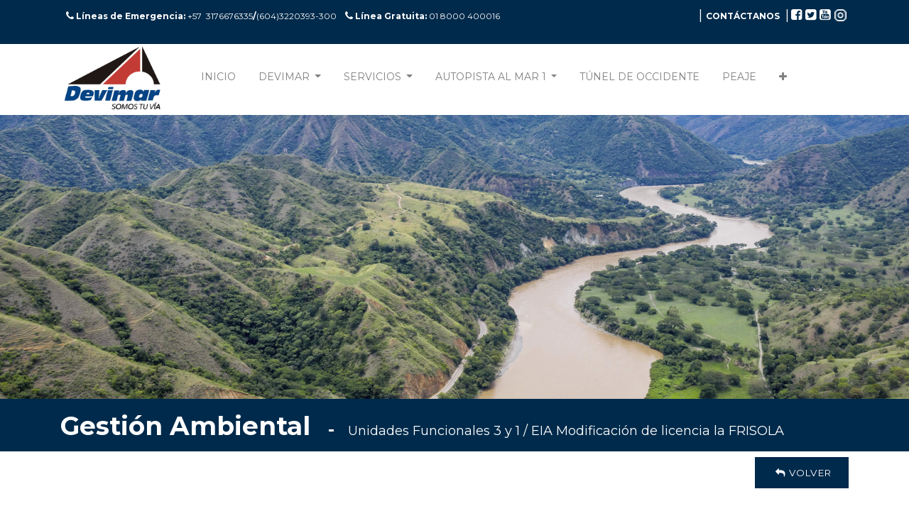

--- FILE ---
content_type: text/html; charset=utf-8
request_url: https://www.devimar.co/eia-modificacion-de-licencia-la-frisola
body_size: 8164
content:

  <!DOCTYPE html>
        
        
            
        
    <html lang="es-CO" data-website-id="1" data-oe-company-name="Desarrollo Vial al Mar S.A.S.">
            
        
            
                
            
            
            
            
                
            
        
        
    <head>
                <meta charset="utf-8"/>
                <meta http-equiv="X-UA-Compatible" content="IE=edge,chrome=1"/>
    <meta name="viewport" content="width=device-width, initial-scale=1, user-scalable=no"/>
        <meta name="generator" content="Odoo"/>
        
        
        
            
            
            
        
        
        
            
            
            
                
                    
                        <meta property="og:type" content="website"/>
                    
                
                    
                        <meta property="og:title" content="EIA Modificación de licencia la Frisola | Desarrollo Vial al Mar S.A.S. - Devimar"/>
                    
                
                    
                        <meta property="og:site_name" content="Desarrollo Vial al Mar S.A.S."/>
                    
                
                    
                        <meta property="og:url" content="http://www.devimar.co/eia-modificacion-de-licencia-la-frisola"/>
                    
                
                    
                        <meta property="og:image" content="http://www.devimar.co/web/image/website/1/social_default_image?unique=d4a24f7"/>
                    
                
            
            
            
                
                    <meta name="twitter:card" content="summary_large_image"/>
                
                    <meta name="twitter:title" content="EIA Modificación de licencia la Frisola | Desarrollo Vial al Mar S.A.S. - Devimar"/>
                
                    <meta name="twitter:image" content="http://www.devimar.co/web/image/website/1/social_default_image?unique=d4a24f7"/>
                
                    <meta name="twitter:site" content="@Devimar_SAS"/>
                
            
        

        
            
            
        
        <link rel="canonical" href="http://www.devimar.co/eia-modificacion-de-licencia-la-frisola"/>

        <link rel="preconnect" href="https://fonts.gstatic.com/" crossorigin=""/>
    
  

                <title> EIA Modificación de licencia la Frisola | Desarrollo Vial al Mar S.A.S. - Devimar </title>
                <link type="image/x-icon" rel="shortcut icon" href="/web/image/website/1/favicon?unique=d4a24f7"/>
    <link type="text/css" rel="stylesheet" href="/web/content/18863-f4f6c93/1/web.assets_common.css" data-asset-xmlid="web.assets_common" data-asset-version="f4f6c93"/>
    <link type="text/css" rel="stylesheet" href="/web/content/18864-201f6ce/1/web.assets_frontend.css" data-asset-xmlid="web.assets_frontend" data-asset-version="201f6ce"/>
        
    
  

                <script type="text/javascript">
                    var odoo = {
                        csrf_token: "bd5ae542177c688b282482a46606187ce12791cao1800582044",
                        debug: "",
                    };
                </script>
    <script type="text/javascript">
                odoo.session_info = {"is_admin": false, "is_system": false, "is_website_user": true, "user_id": false, "is_frontend": true, "translationURL": "/website/translations", "cache_hashes": {"translations": "5c562b19898321062e350476a822388711320d81"}};
                if (!/(^|;\s)tz=/.test(document.cookie)) {
                    const userTZ = Intl.DateTimeFormat().resolvedOptions().timeZone;
                    document.cookie = `tz=${userTZ}; path=/`;
                }
            </script>
    <script defer="defer" type="text/javascript" src="/web/content/13419-7c68627/1/web.assets_common_minimal_js.js" data-asset-xmlid="web.assets_common_minimal_js" data-asset-version="7c68627"></script>
    <script defer="defer" type="text/javascript" src="/web/content/13420-367c1bf/1/web.assets_frontend_minimal_js.js" data-asset-xmlid="web.assets_frontend_minimal_js" data-asset-version="367c1bf"></script>
    
        
    
    <script defer="defer" type="text/javascript" data-src="/web/content/18867-3111bd1/1/web.assets_common_lazy.js" data-asset-xmlid="web.assets_common_lazy" data-asset-version="3111bd1"></script>
    <script defer="defer" type="text/javascript" data-src="/web/content/18868-2900f87/1/web.assets_frontend_lazy.js" data-asset-xmlid="web.assets_frontend_lazy" data-asset-version="2900f87"></script>
        
    
  

                
            
        <!-- Google tag (gtag.js) -->
<script async src="https://www.googletagmanager.com/gtag/js?id=G-S3EKPD6Y3Z"></script>
<script>
  window.dataLayer = window.dataLayer || [];
  function gtag(){dataLayer.push(arguments);}
  gtag('js', new Date());

  gtag('config', 'G-S3EKPD6Y3Z');
</script>
    </head>
            <body class="">
                
        
    
            
        <div id="wrapwrap" class="   ">
      <header id="top" data-anchor="true" data-name="Header" class="  o_header_fixed">
        <div class="oe_structure" id="oe_structure_header_contact_1">
      <section class="s_text_block pt8 o_colored_level undefined o_cc o_cc5 pb0" data-snippet="s_text_block" data-name="Text" style="">
        <div class="container" style="text-align: left;">&nbsp;&nbsp;<span class="fa fa-phone" data-original-title="" title="" aria-describedby="tooltip890014"></span><small>&nbsp;<b><font style="font-size: 12px;">Líneas de Emergencia:</font></b><font style="font-size: 12px;"> +57&nbsp; 3176676335<b>/</b>(604)3220393-300</font> &nbsp;&nbsp; </small><span class="fa fa-phone" data-original-title="" title="" aria-describedby="tooltip435480"></span><small>&nbsp;<b><font style="font-size: 12px;">Línea Gratuita:</font></b><font style="font-size: 12px;">&nbsp;01 8000 400016</font>&nbsp;</small>&nbsp;<small><small style="font-size: 12.800000190734863px;">&nbsp; &nbsp; &nbsp; &nbsp; &nbsp; &nbsp; &nbsp; &nbsp; &nbsp; &nbsp;&nbsp; &nbsp; &nbsp; &nbsp;&nbsp; &nbsp;&nbsp;<span style="font-size: 12.8px;">&nbsp; &nbsp;&nbsp;&nbsp; &nbsp; &nbsp; &nbsp; &nbsp; &nbsp; &nbsp; &nbsp; &nbsp; &nbsp; &nbsp;&nbsp;&nbsp; &nbsp; &nbsp; &nbsp; &nbsp; &nbsp; &nbsp; &nbsp; &nbsp; &nbsp; &nbsp; &nbsp; &nbsp; &nbsp;&nbsp; &nbsp; &nbsp;&nbsp;&nbsp; </span></small></small><span style="font-size: 18px;">|</span><small><small style="font-size: 12.800000190734863px;"><a href="/contactus" class="btn-sm" data-original-title="" title="" aria-describedby="tooltip162501"><b><font class="text-white" data-original-title="" title="" aria-describedby="tooltip64109">CONTÁCTANOS</font></b></a>&nbsp;</small></small><span style="font-size: 18px;">|</span><small><small style="font-size: 12.800000190734863px;">&nbsp;</small></small><a href="https://www.facebook.com/DevimarSAS" style="font-size: 1.125rem; background-color: rgb(0, 42, 75);" target="_blank"><span class="fa fa-facebook-square text-white" data-original-title="" title="" aria-describedby="tooltip310408"></span></a><span style="font-size: 1.125rem;">&nbsp;</span><a href="https://twitter.com/Devimar_SAS" style="font-size: 1.125rem; background-color: rgb(0, 42, 75);" target="_blank"><span class="fa fa-twitter-square text-white" data-original-title="" title="" aria-describedby="tooltip778825"></span></a><span style="font-size: 1.125rem;">&nbsp;</span><a href="https://www.youtube.com/channel/UCS0yw_jZS--zBCg_Ine231A" style="font-size: 1.125rem; background-color: rgb(0, 42, 75);" target="_blank"><span class="fa fa-youtube-square text-white" data-original-title="" title="" aria-describedby="tooltip974164"></span></a><span style="font-size: 1.125rem;">&nbsp;</span><a href="https://instagram.com/devimar_sas" target="_blank"><img class="img-fluid o_we_custom_image" src="/web/image/4841-cd781b95/instagram.png" alt="" data-original-id="4841" data-original-src="/web/image/4841-cd781b95/instagram.png" data-mimetype="image/png" data-original-title="" title="" aria-describedby="tooltip564254" loading="lazy"/></a><span style="font-size: 1.125rem;">&nbsp;</span></div>
      </section>
    </div>
  <nav data-name="Navbar" class="navbar navbar-light navbar-expand-lg o_colored_level o_cc shadow-sm">
            <div id="top_menu_container" class="container">
                
    <a href="/" class="navbar-brand logo ">
            <span role="img" aria-label="Logo of Desarrollo Vial al Mar S.A.S. - Devimar" title="Desarrollo Vial al Mar S.A.S. - Devimar"><img src="/web/image/website/1/logo/Desarrollo%20Vial%20al%20Mar%20S.A.S.%20-%20Devimar?unique=d4a24f7" class="img img-fluid" alt="Desarrollo Vial al Mar S.A.S. - Devimar" loading="lazy"/></span>
        </a>
    
                
    <button type="button" data-toggle="collapse" data-target="#top_menu_collapse" class="navbar-toggler ">
        <span class="navbar-toggler-icon o_not_editable"></span>
    </button>

                
                <div id="top_menu_collapse" class="collapse navbar-collapse ml-lg-3">
                    
    <ul id="top_menu" class="nav navbar-nav o_menu_loading flex-grow-1">
        
                        
                        
                            
    
    <li class="nav-item">
        <a role="menuitem" href="/" class="nav-link ">
            <span>INICIO</span>
        </a>
    </li>
    

                        
                            
    
    
    <li class="nav-item dropdown  position-static">
        <a data-toggle="dropdown" href="#" class="nav-link dropdown-toggle o_mega_menu_toggle">
            <span>DEVIMAR</span>
        </a>
        <div data-name="Mega Menu" class="dropdown-menu o_mega_menu dropdown-menu-left">











































































































































































































































































































































































































<section class="o_colored_level s_features_grid undefined pb0 pt0" data-snippet="s_features_grid" data-name="Features Grid" style="position: relative;"><div class="container">
            <div class="row">
                <div class="col-lg-3 pb0 pt0 s_col_no_bgcolor"><div class="row"><div class="col-lg-12 pt0 pb0" data-name="Box" style=""><div class="s_features_grid_content"><h4><span class="fa fa-angle-right" data-original-title="" title="" aria-describedby="tooltip394000" style="font-size: 14px;"></span><font style="font-size: 14px;" data-original-title="" title="" aria-describedby="tooltip970738"><a href="/quienes-somos" data-original-title="" title="" aria-describedby="tooltip914290">Quiénes Somos</a></font></h4></div></div><div class="col-lg-12 pb0 pt0" data-name="Box" style=""><a href="/quienes-somos" data-original-title="" title="" aria-describedby="tooltip46534"></a><div class="s_features_grid_content"><h4><span class="fa fa-angle-right" data-original-title="" title="" aria-describedby="tooltip394000" style="font-size: 14px;"></span><font style="font-size: 14px;" data-original-title="" title="" aria-describedby="tooltip970738"><a href="/responsabilidad-social-ambiental-y-empresarial" data-original-title="" title="" aria-describedby="tooltip955465">RSE</a></font></h4></div></div></div></div><div class="col-lg-3 pb0 pt0 s_col_no_bgcolor"><div class="row"><div class="col-lg-12 pb0 pt0" data-name="Box" style=""><div class="s_features_grid_content"><h4><a href="/gobierno-corporativo" data-original-title="" title=""><span class="fa fa-angle-right" data-original-title="" title="" aria-describedby="tooltip394000" style="font-size: 14px;"></span><font style="font-size: 14px;" data-original-title="" title="" aria-describedby="tooltip240033">Gobierno Corporativo</font></a></h4></div></div><div class="col-lg-12 pb0 pt0" data-name="Box" style=""><a href="/quienes-somos" data-original-title="" title="" aria-describedby="tooltip46534"></a><div class="s_features_grid_content"><h4><span class="fa fa-angle-right" data-original-title="" title="" aria-describedby="tooltip394000" style="font-size: 14px;"></span><font style="font-size: 14px;" data-original-title="" title="" aria-describedby="tooltip240033"><a href="/gestion-predial" data-original-title="" title="" aria-describedby="tooltip218269">Gestión Predial</a></font></h4></div></div></div></div><div class="col-lg-3 pb0 pt0 s_col_no_bgcolor"><div class="row"><div class="col-lg-12 pb0 pt0" data-name="Box" style=""><a href="/quienes-somos" data-original-title="" title="" aria-describedby="tooltip46534"></a><div class="s_features_grid_content"><h4><a href="/gestion-social" data-original-title="" title=""><span class="fa fa-angle-right" data-original-title="" title="" aria-describedby="tooltip394000" style="font-size: 14px;"></span><font style="font-size: 14px;" data-original-title="" title="" aria-describedby="tooltip503821">Gestión Social</font></a></h4></div></div><div class="col-lg-12 pb0 pt0" data-name="Box" style=""><a href="/quienes-somos" data-original-title="" title="" aria-describedby="tooltip46534"></a><div class="s_features_grid_content"><h4><a href="/trabaja-en-nuestro-proyecto" data-original-title="" title=""><span class="fa fa-angle-right" data-original-title="" title="" aria-describedby="tooltip394000" style="font-size: 14px;"></span><font style="font-size: 14px;" data-original-title="" title="" aria-describedby="tooltip593166">Trabaja con nosotros</font></a></h4></div></div></div></div><div class="col-lg-3 pb0 pt0 s_col_no_bgcolor"><div class="row"><div class="col-lg-12 pb0 pt0" data-name="Box" style=""><div class="s_features_grid_content"><h4><a href="/gestion-ambiental" data-original-title="" title=""><span class="fa fa-angle-right" data-original-title="" title="" aria-describedby="tooltip394000" style="font-size: 14px;"></span><font style="font-size: 14px;" data-original-title="" title="" aria-describedby="tooltip465178">Gestión Ambiental</font></a></h4></div></div><div class="col-lg-12 pb0 pt0" data-name="Box" style=""><a href="/quienes-somos" data-original-title="" title="" aria-describedby="tooltip46534"></a><div class="s_features_grid_content"><h4><a href="https://app.powerbi.com/reportEmbed?reportId=644cfbde-1bb5-4716-aaa8-0d64f0d95e26&amp;autoAuth=true&amp;ctid=38597ccd-26a6-400c-84b6-a77fae089b40&amp;config=eyJjbHVzdGVyVXJsIjoiaHR0cHM6Ly93YWJpLXBhYXMtMS1zY3VzLXJlZGlyZWN0LmFuYWx5c2lzLndpbmRvd3MubmV0LyJ9" data-original-title="" title="" target="_blank"><span class="fa fa-angle-right" data-original-title="" title="" aria-describedby="tooltip394000" style="font-size: 14px;"></span><font style="font-size: 14px;">Sponsors Roon</font></a></h4></div></div></div></div></div></div></section>
    

</div>
    </li>

                        
                            
    
    
    <li class="nav-item dropdown  position-static">
        <a data-toggle="dropdown" href="#" class="nav-link dropdown-toggle o_mega_menu_toggle">
            <span>SERVICIOS</span>
        </a>
        <div data-name="Mega Menu" class="dropdown-menu o_mega_menu dropdown-menu-left">
    





































<section class="s_features_grid o_colored_level pb0 pt8" data-snippet="s_features_grid" data-name="Features Grid">
        <div class="container">
            <div class="row">
                <div class="s_col_no_bgcolor col-lg-3 pb0 pt0">
                    <div class="row">
                        
                        <div class="col-lg-12 pb32 pt4" data-name="Box">
                            
                            <div class="s_features_grid_content"><span class="fa fa-angle-right" style="font-size: 14px;" data-original-title="" title="" aria-describedby="tooltip24369"></span><font style="font-size: 14px;" data-original-title="" title="" aria-describedby="tooltip908205"><a href="/servicios-gratuitos">Servicios Gratuitos</a></font><br>
                                
                                
                            </div>
                        </div><div class="col-lg-12 pt0 pb16" data-name="Box">
                            
                            <div class="s_features_grid_content"><span class="fa fa-angle-right" style="font-size: 14px;" data-original-title="" title="" aria-describedby="tooltip24369"></span><font style="font-size: 14px;" data-original-title="" title="" aria-describedby="tooltip908205"><a href="/areas-de-servicio" data-original-title="" title="" aria-describedby="tooltip669946">Áreas de Servicio</a></font><br>
                                
                                
                            </div>
                        </div>
                        
                        
                    </div>
                </div><div class="s_col_no_bgcolor col-lg-3 pb0 pt0">
                    <div class="row">
                        
                        <div class="col-lg-12 pt0 pb16" data-name="Box">
                            
                            <div class="s_features_grid_content"><a href="/centro-de-control-de-operaciones"><span class="fa fa-angle-right" style="font-size: 14px;" data-original-title="" title="" aria-describedby="tooltip24369"></span><font style="font-size: 14px;" data-original-title="" title="" aria-describedby="tooltip908205">Centro de Control <br>de Operaciones</font></a><br>
                                
                                
                            </div>
                        </div><div class="col-lg-12 pt0 pb16" data-name="Box">
                            
                            <div class="s_features_grid_content"><a href="/atencion-al-usuario"><span class="fa fa-angle-right" style="font-size: 14px;" data-original-title="" title="" aria-describedby="tooltip24369"></span>Atención al usuario</a><br>
                                
                                
                            </div>
                        </div>
                        
                        
                    </div>
                </div><div class="s_col_no_bgcolor col-lg-3 pb0 pt0">
                    <div class="row">
                        
                        <div class="col-lg-12 pt0 pb16" data-name="Box">
                            
                            <div class="s_features_grid_content"><a href="/mantenimiento"><span class="fa fa-angle-right" style="font-size: 14px;" data-original-title="" title="" aria-describedby="tooltip57751"></span><font style="font-size: 14px;" data-original-title="" title="" aria-describedby="tooltip27936">Mantenimiento</font></a><br>
                                
                                
                            </div>
                        </div>
                        
                        
                    </div>
                </div><div class="s_col_no_bgcolor col-lg-3 pb0 pt0">
                    <div class="row">
                        
                        <div class="col-lg-12 pt0 pb16" data-name="Box">
                            
                            <div class="s_features_grid_content"><a href="/zonas-de-pesaje" data-original-title="" title="" aria-describedby="tooltip727413"><span class="fa fa-angle-right" style="font-size: 14px;" data-original-title="" title="" aria-describedby="tooltip57751"></span>Zonas de Pesaje</a><br>
                                
                                
                            </div>
                        </div>
                        
                        
                    </div>
                </div>
                
            </div>
        </div>
    </section></div>
    </li>

                        
                            
    
    
    <li class="nav-item dropdown  position-static">
        <a data-toggle="dropdown" href="#" class="nav-link dropdown-toggle o_mega_menu_toggle">
            <span>AUTOPISTA AL MAR 1</span>
        </a>
        <div data-name="Mega Menu" class="dropdown-menu o_mega_menu dropdown-menu-left">
    




















<section class="s_features_grid o_colored_level pb0 pt8" data-snippet="s_features_grid" data-name="Features Grid" style="">
        <div class="container">
            <div class="row">
                <div class="s_col_no_bgcolor col-lg-3 pb0">
                    <div class="row">
                        
                        <div class="col-lg-12 pt0 pb16" data-name="Box">
                            
                            <div class="s_features_grid_content"><a href="/autopista-al-mar-1"><span class="fa fa-angle-right" style="font-size: 14px;"></span><font style="font-size: 14px;" data-original-title="" title="" aria-describedby="tooltip17956">Proyecto</font></a><br>
                                
                                
                            </div>
                        </div><div class="col-lg-12 pt0 pb16" data-name="Box">
                            
                            <div class="s_features_grid_content"><a href="/estados-financieros"><span class="fa fa-angle-right" style="font-size: 14px;"></span><font style="font-size: 14px;" data-original-title="" title="" aria-describedby="tooltip116545"></font></a><a href="https://www.devimar.co/cronograma" data-original-title="" title="" aria-describedby="tooltip71238">Cronograma</a><a href="https://www.devimar.co/normatividad" data-original-title="" title="" aria-describedby="tooltip143910"></a></div>
                        </div>
                        
                        
                    </div>
                </div><div class="s_col_no_bgcolor col-lg-3 pb0">
                    <div class="row">
                        
                        <div class="col-lg-12 pt0 pb16" data-name="Box" style="">
                            
                            <div class="s_features_grid_content"><a href="/sitios-de-interes" data-original-title="" title="" aria-describedby="tooltip246672"><span class="fa fa-angle-right" style=""></span>Sitios de Interés</a><br>
                                </div></div><div class="col-lg-12 pt0 pb0" data-name="Box" style="">
                            
                            <div class="s_features_grid_content"><a href="/avance-obra" data-original-title="" title="" aria-describedby="tooltip246672"><span class="fa fa-angle-right" style=""></span>Avance de Obra</a><br>
                                </div></div></div></div><div class="s_col_no_bgcolor col-lg-3 pb0">
                    <div class="row">
                        
                        <div class="col-lg-12 pt0 pb16" data-name="Box">
                            
                            <div class="s_features_grid_content"><span class="fa fa-angle-right" style="font-size: 14px;"></span><a href="https://www.devimar.co/estados-financieros"><font style="font-size: 14px;" data-original-title="" title="" aria-describedby="tooltip28270">Estados </font></a><a href="https://www.devimar.co/estados-financieros"><font style="font-size: 14px;" data-original-title="" title="" aria-describedby="tooltip138231">Financieros</font></a>
                                
                                
                            </div>
                        </div><div class="col-lg-12 pt0 pb0" data-name="Box" style="">
                            
                            <div class="s_features_grid_content"><span class="fa fa-angle-right" style=""></span><a href="/beneficios" data-original-title="" title="" aria-describedby="tooltip71238">Beneficios</a><br>
                                </div></div></div></div><div class="s_col_no_bgcolor col-lg-3 pb0">
                    <div class="row">
                        
                        <div class="col-lg-12 pt0 pb16" data-name="Box">
                            
                            <div class="s_features_grid_content"><span class="fa fa-angle-right" style="font-size: 14px;"></span><a href="https://www.devimar.co/estados-financieros"><font style="font-size: 14px;" data-original-title="" title="" aria-describedby="tooltip116545"></font></a><font style="font-size: 14px;" data-original-title="" title="" aria-describedby="tooltip116545"><a href="https://www.devimar.co/normatividad">Normatividad</a></font>
                                
                                
                            </div>
                        </div></div></div>
                
            </div>
        </div>
    </section></div>
    </li>

                        
                            
    
    <li class="nav-item">
        <a role="menuitem" href="/tunel-de-occidente" class="nav-link ">
            <span>TÚNEL DE OCCIDENTE</span>
        </a>
    </li>
    

                        
                            
    
    <li class="nav-item">
        <a role="menuitem" href="/peaje-aburra" class="nav-link ">
            <span>PEAJE</span>
        </a>
    </li>
    

                        
                            
    
    <li class="nav-item">
        <a role="menuitem" href="/prensa" class="nav-link ">
            <span>PRENSA</span>
        </a>
    </li>
    

                        
                            
    
    <li class="nav-item">
        <a role="menuitem" href="/trabajos-de-reparacion-puente-tonusco" class="nav-link ">
            <span>Trabajos de Reparación - Puente Tonusco</span>
        </a>
    </li>
    

                        
                        
                        
        
        
            
        
    
    
                    
    </ul>

                </div>
            </div>
        </nav>
    </header>
      <main>
        
            
        
    <div id="wrap" class="oe_empty oe_structure">
      <section class="embed_html_building_block o_cc o_cc1 o_colored_level undefined" data-snippet="s_embed_html_building_block" data-name="Embed HTML" style="">
        <section class="o_colored_level" style="">
          <div id="carouselExampleFade" class="carousel s_carousel_default slide" data-ride="carousel" data-interval="0">
            <div class="carousel-inner">
              <div class="active carousel-item o_colored_level" style="">
                <img src="https://devimar.co/images/slider/2021/Banner_ambiental.jpg" class="d-block w-100" alt="..." loading="lazy" data-original-title="" title="" aria-describedby="tooltip977300"/>
              </div>
            </div>
          </div>
        </section>
        <style>/*search box css start here*/
.search-sec{
    padding: 2rem;
}
.search-slt{
    display: block;
    width: 100%;
    font-size: 0.875rem;
    line-height: 1.5;
    color: #55595c;
    background-color: #fff;
    background-image: none;
    border: 1px solid #ccc;
    height: calc(3rem + 2px) !important;
    border-radius:0;
}
.wrn-btn{
    width: 100%;
    font-size: 16px;
    font-weight: 400;
    text-transform: capitalize;
    height: calc(3rem + 2px) !important;
    border-radius:0;
}
@media (min-width: 992px){
    .search-sec{
        position: relative;
        top: -114px;
        background: rgba(26, 70, 104, 0.51);
    }
}

@media (max-width: 992px){
    .search-sec{
        background: #1A4668;
    }
}
      </style>
      </section>
      <section class="o_cc o_cc4 o_colored_level pb4 pt8 s_title undefined" data-vcss="001" data-snippet="s_title" data-name="Title" style="">
        <div class="container s_allow_columns">
          <h1 style="text-align: left;">
            <font style="font-size: 36px;"><b>Gestión Ambiental</b>&nbsp;
            </font>
            <font style="font-size: 24px;"><b>&nbsp;-&nbsp;</b>&nbsp;
            </font>
            <font style="font-size: 18px;">Unidades Funcionales 3 y 1 / EIA Modificación de licencia la FRISOLA
          
        
      
      </font>
          </h1>
        </div>
      </section>
      <section class="o_colored_level pb0 pt8 s_text_block" data-snippet="s_text_block" data-name="Text" style="">
        <div class="container s_allow_columns">
          <p style="text-align: right; ">
            <a href="/eia-3y1" class="btn btn-primary flat" data-original-title="" title="" aria-describedby="tooltip607897">&nbsp;<span class="fa fa-mail-reply" data-original-title="" title="" aria-describedby="tooltip519494"></span>&nbsp;Volver
            </a>
            <br/>
          </p>
        </div>
      </section>
      <section class="o_colored_level pb0 pt0 s_title" data-vcss="001" data-snippet="s_title" data-name="Title">
        <div class="container s_allow_columns">
          <h1 style="text-align: center;">
            <font style="font-size: 24px;" class="text-o-color-1">
              <b>EIA Modificación de Licencia la FRISOLA
            
          
        
      
      </b>
            </font>
          </h1>
        </div>
      </section>
      <section class="o_cc o_cc1 o_colored_level pb0 pt0 s_call_to_action undefined" data-snippet="s_call_to_action" data-name="Call to Action" style="">
        <div class="container">
          <div class="row">
            <div class="col-lg-9 o_colored_level pb0 pt16">
              <h3>
                <span class="fa fa-file-pdf-o text-o-color-1" style=""></span>
                <font style="font-size: 14px;" class="text-o-color-1">Cap 1 y 2. Objetivos y Generalidades La Frisola
              
            
            </font>
              </h3>
            </div>
            <div class="col-lg-2 o_colored_level offset-lg-1 pt8" style="">
              <p style="text-align: right;">
                <a href="http://devimar.co/phocadownloadpap/LicenciasAmbientales/LicenciaAmbientalUF1y3/EIAModificaciondelicenciaLaFrisola/Cap%201%20y%202.%20Objetivos%20y%20Generalidades%20La%20Frisola%20-%20final.pdf" class="btn btn-secondary" data-original-title="" title="" aria-describedby="tooltip47069" target="_blank"> Descarga 
              
            
          
        
      
      </a>
              </p>
            </div>
          </div>
        </div>
      </section>
      <section class="o_cc o_cc2 o_colored_level pb0 pt0 s_call_to_action undefined" data-snippet="s_call_to_action" data-name="Call to Action" style="">
        <div class="container">
          <div class="row">
            <div class="col-lg-9 o_colored_level pb0 pt16">
              <h3>
                <span class="fa fa-file-pdf-o text-o-color-1" style=""></span>
                <font style="font-size: 14px;" class="text-o-color-1">Cap. 3 Descripcion Modificaciones La Frisola
              
            
            </font>
              </h3>
            </div>
            <div class="col-lg-2 o_colored_level offset-lg-1 pt8" style="">
              <p style="text-align: right;">
                <a href="http://devimar.co/phocadownloadpap/LicenciasAmbientales/LicenciaAmbientalUF1y3/EIAModificaciondelicenciaLaFrisola/Cap.%203%20Descripcion%20Modificaciones%20La%20Frisola%20-%20final.pdf" class="btn btn-secondary" data-original-title="" title="" aria-describedby="tooltip47069" target="_blank"> Descarga 
              
            
          
        
      
      </a>
              </p>
            </div>
          </div>
        </div>
      </section>
      <section class="o_cc o_cc1 o_colored_level pb0 pt0 s_call_to_action undefined" data-snippet="s_call_to_action" data-name="Call to Action" style="">
        <div class="container">
          <div class="row">
            <div class="col-lg-9 o_colored_level pb0 pt16">
              <h3>
                <span class="fa fa-file-pdf-o text-o-color-1" style=""></span>
                <font style="font-size: 14px;" class="text-o-color-1">Cap 4. Áreas de influencia La Frisola
              
            
            </font>
              </h3>
            </div>
            <div class="col-lg-2 o_colored_level offset-lg-1 pt8">
              <p style="text-align: right;">
                <a href="http://devimar.co/phocadownloadpap/LicenciasAmbientales/LicenciaAmbientalUF1y3/EIAModificaciondelicenciaLaFrisola/Cap%20%204.%20%20%C3%81reas%20de%20influencia%20La%20Frisola%20-%20final.pdf" class="btn btn-secondary" data-original-title="" title="" aria-describedby="tooltip47069" target="_blank"> Descarga 
              
            
          
        
      
      </a>
              </p>
            </div>
          </div>
        </div>
      </section>
      <section class="o_cc o_cc2 o_colored_level pb0 pt0 s_call_to_action undefined" data-snippet="s_call_to_action" data-name="Call to Action" style="">
        <div class="container">
          <div class="row">
            <div class="col-lg-9 o_colored_level pb0 pt16">
              <h3>
                <span class="fa fa-file-pdf-o text-o-color-1" style=""></span>
                <font style="font-size: 14px;" class="text-o-color-1">Cap. 5. Caracterización AI y Área Intervención
              
            
            </font>
              </h3>
            </div>
            <div class="col-lg-2 o_colored_level offset-lg-1 pt8">
              <p style="text-align: right;">
                <a href="http://devimar.co/phocadownloadpap/LicenciasAmbientales/LicenciaAmbientalUF1y3/EIAModificaciondelicenciaLaFrisola/Cap.%205.%20Caracterizaci%C3%B3n%20AI%20y%20Area%20Intervencion%20-%20final.pdf" class="btn btn-secondary" data-original-title="" title="" aria-describedby="tooltip47069" target="_blank"> Descarga 
              
            
          
        
      
      </a>
              </p>
            </div>
          </div>
        </div>
      </section>
      <section class="o_cc o_cc1 o_colored_level pb0 pt0 s_call_to_action undefined" data-snippet="s_call_to_action" data-name="Call to Action" style="">
        <div class="container">
          <div class="row">
            <div class="col-lg-9 o_colored_level pb0 pt16">
              <h3>
                <span class="fa fa-file-pdf-o text-o-color-1" style=""></span>
                <font style="font-size: 14px;" class="text-o-color-1">Cap. 6 Zonificación Ambiental La Frisolao
              
            
            </font>
              </h3>
            </div>
            <div class="col-lg-2 o_colored_level offset-lg-1 pt8" style="">
              <p style="text-align: right;">
                <a href="http://devimar.co/phocadownloadpap/LicenciasAmbientales/LicenciaAmbientalUF1y3/EIAModificaciondelicenciaLaFrisola/Cap.%206%20Zonificaci%C3%B3n%20Ambiental%20La%20Frisola%20-%20final.pdf" class="btn btn-secondary" data-original-title="" title="" aria-describedby="tooltip47069" target="_blank"> Descarga 
              
            
          
        
      
      </a>
              </p>
            </div>
          </div>
        </div>
      </section>
      <section class="o_cc o_cc2 o_colored_level pb0 pt0 s_call_to_action undefined" data-snippet="s_call_to_action" data-name="Call to Action" style="">
        <div class="container">
          <div class="row">
            <div class="col-lg-9 o_colored_level pb0 pt16">
              <h3>
                <span class="fa fa-file-pdf-o text-o-color-1" style=""></span>
                <font style="font-size: 14px;" class="text-o-color-1">Cap 7. Demanda de recursos La Frisola
              
            
            </font>
              </h3>
            </div>
            <div class="col-lg-2 o_colored_level offset-lg-1 pt8">
              <p style="text-align: right;">
                <a href="http://devimar.co/phocadownloadpap/LicenciasAmbientales/LicenciaAmbientalUF1y3/EIAModificaciondelicenciaLaFrisola/Cap%20%207.%20%20Demanda%20de%20recursos%20La%20Frisola%20-%20final.pdf" class="btn btn-secondary" data-original-title="" title="" aria-describedby="tooltip47069" target="_blank"> Descarga 
              
            
          
        
      
      </a>
              </p>
            </div>
          </div>
        </div>
      </section>
      <section class="o_cc o_cc1 o_colored_level pb0 pt0 s_call_to_action undefined" data-snippet="s_call_to_action" data-name="Call to Action" style="">
        <div class="container">
          <div class="row">
            <div class="col-lg-9 o_colored_level pb0 pt16">
              <h3>
                <span class="fa fa-file-pdf-o text-o-color-1" style=""></span>
                <font style="font-size: 14px;" class="text-o-color-1">Cap 8. Evaluación ambiental La Frisola
              
            
            </font>
              </h3>
            </div>
            <div class="col-lg-2 o_colored_level offset-lg-1 pt8">
              <p style="text-align: right;">
                <a href="http://devimar.co/phocadownloadpap/LicenciasAmbientales/LicenciaAmbientalUF1y3/EIAModificaciondelicenciaLaFrisola/Cap%208.%20Evaluaci%C3%B3n%20ambiental%20La%20Frisola.%20docx.pdf" class="btn btn-secondary" data-original-title="" title="" aria-describedby="tooltip47069" target="_blank"> Descarga 
              
            
          
        
      
      </a>
              </p>
            </div>
          </div>
        </div>
      </section>
      <section class="o_cc o_cc2 o_colored_level pb0 pt0 s_call_to_action undefined" data-snippet="s_call_to_action" data-name="Call to Action" style="">
        <div class="container">
          <div class="row">
            <div class="col-lg-9 o_colored_level pb0 pt16">
              <h3>
                <span class="fa fa-file-pdf-o text-o-color-1" style=""></span>
                <font style="font-size: 14px;" class="text-o-color-1">Cap. 9 Zonificación manejo ambiental La Frisola
              
            
            </font>
              </h3>
            </div>
            <div class="col-lg-2 o_colored_level offset-lg-1 pt8">
              <p style="text-align: right;">
                <a href="http://devimar.co/phocadownloadpap/LicenciasAmbientales/LicenciaAmbientalUF1y3/EIAModificaciondelicenciaLaFrisola/Cap.%209%20Zonificaci%C3%B3n%20manejo%20ambiental%20La%20Frisola%20-%20final.pdf" class="btn btn-secondary" data-original-title="" title="" aria-describedby="tooltip47069" target="_blank"> Descarga 
              
            
          
        
      
      </a>
              </p>
            </div>
          </div>
        </div>
      </section>
      <section class="o_cc o_cc1 o_colored_level pb0 pt0 s_call_to_action undefined" data-snippet="s_call_to_action" data-name="Call to Action" style="">
        <div class="container">
          <div class="row">
            <div class="col-lg-9 o_colored_level pb0 pt16">
              <h3>
                <span class="fa fa-file-pdf-o text-o-color-1" style=""></span>
                <font style="font-size: 14px;" class="text-o-color-1">Cap. 10. Evaluación económica ambiental (22092017)
              
            
            </font>
              </h3>
            </div>
            <div class="col-lg-2 o_colored_level offset-lg-1 pt8">
              <p style="text-align: right;">
                <a href="http://devimar.co/phocadownloadpap/LicenciasAmbientales/LicenciaAmbientalUF1y3/EIAModificaciondelicenciaLaFrisola/Cap.%2010.%20Evaluaci%C3%B3n%20econ%C3%B3mica%20ambiental%20(22092017).pdf" class="btn btn-secondary" data-original-title="" title="" aria-describedby="tooltip47069" target="_blank"> Descarga 
              
            
          
        
      
      </a>
              </p>
            </div>
          </div>
        </div>
      </section>
      <section class="o_cc o_cc2 o_colored_level pb0 pt0 s_call_to_action undefined" data-snippet="s_call_to_action" data-name="Call to Action" style="">
        <div class="container">
          <div class="row">
            <div class="col-lg-9 o_colored_level pb0 pt16">
              <h3>
                <span class="fa fa-file-pdf-o text-o-color-1" style=""></span>
                <font style="font-size: 14px;" class="text-o-color-1">Cap 11 1 2 Plan de seguimiento y monitoreo
              
            
            </font>
              </h3>
            </div>
            <div class="col-lg-2 o_colored_level offset-lg-1 pt8">
              <p style="text-align: right;">
                <a href="http://devimar.co/phocadownloadpap/LicenciasAmbientales/LicenciaAmbientalUF1y3/EIAModificaciondelicenciaLaFrisola/Cap%20%2011%201%202%20%20Plan%20de%20seguimiento%20y%20monitoreo.pdf" class="btn btn-secondary" data-original-title="" title="" aria-describedby="tooltip47069" target="_blank"> Descarga 
              
            
          
        
      
      </a>
              </p>
            </div>
          </div>
        </div>
      </section>
      <section class="o_colored_level pb0 pt0 s_text_block" data-snippet="s_text_block" data-name="Text">
        <div class="container s_allow_columns">
          <p>
            
          
        </p>
        </div>
      </section>
    </div>
  
      </main>
      <footer id="bottom" data-anchor="true" data-name="Footer" class="o_footer o_colored_level o_cc ">
        <div id="footer" class="oe_structure oe_structure_solo shadow" style="">
      <p>
            </p>
      <section class="s_text_block pt16 pb0" data-snippet="s_text_block" data-name="Text" style="">
        <div class="s_allow_columns container">
          <p class="mb-1 text-center"><a href="https://mintransporte.gov.co/" target="_blank"><img class="img-fluid o_we_custom_image" src="/web/image/18879-eb515dbd/transporte.png" alt="Ministerio de Transporte" data-original-title="" title="Ministerio de Transporte" aria-describedby="tooltip546382" loading="lazy" data-original-id="18875" data-original-src="/web/image/18875-a0598048/transporte.png" data-mimetype="image/png" data-resize-width="385" style="width: 25%;"/></a>&nbsp; &nbsp; &nbsp; &nbsp; &nbsp;<a href="https://www.supertransporte.gov.co/" target="_blank"><img class="img-fluid o_we_custom_image" src="/web/image/18880-2a10ad40/super_transporte.png" alt="Ministerio de SuperTransporte" data-original-title="" title="Ministerio de SuperTransporte" aria-describedby="tooltip592722" loading="lazy" style="width: 25%;" data-original-id="18878" data-original-src="/web/image/18878-053794c1/super_transporte.png" data-mimetype="image/png" data-resize-width="278"/></a>&nbsp; &nbsp; &nbsp; &nbsp; &nbsp;<a href="/"><img class="img-fluid o_we_custom_image" src="/web/image/18881-2f72ca8a/devimar.png" alt="" data-original-title="" title="" aria-describedby="tooltip439177" loading="lazy" style="width: 25%;" data-original-id="18876" data-original-src="/web/image/18876-f00d85c5/devimar.png" data-mimetype="image/png" data-resize-width="278"/></a>&nbsp; &nbsp; &nbsp; &nbsp; &nbsp; &nbsp; &nbsp;&nbsp;<a href="https://www.ani.gov.co/" target="_blank"><img class="img-fluid o_we_custom_image" src="/web/image/18869-59614c6a/LOGO%20ANI-2024.png" alt="La Agencia Nacional de Infraestructura, ANI," data-original-title="" title="La Agencia Nacional de Infraestructura, ANI," aria-describedby="tooltip492104" data-original-id="18643" data-original-src="/web/image/18643-2730337f/LOGO%20ANI-2024.png" data-mimetype="image/png" data-resize-width="55" loading="lazy"/></a><br/></p>
        </div>
      </section>
      <p></p>
    </div>
  <div class="o_footer_copyright o_colored_level o_cc" data-name="Copyright">
          <div class="container py-3">
            <div class="row">
              <div class="col-sm text-center text-sm-left text-muted">
                
        
    
                <span class="mr-2 o_footer_copyright_name"><font style="font-size: 12px;">Copyright © Desarrollo Vial al Mar S.A.S.</font> - <font style="font-size: 9px;">Desarrollado por <a href="http://www.interconsulting.com.co/es_CO/" target="_blank" data-original-title="" title="" aria-describedby="tooltip904299">INTERCONSULTING. S.A.S</a></font></span>
            
        
    
        
        
        
    
        
    
        
              </div>
              <div class="col-sm text-center text-sm-right o_not_editable">
                
        <div class="o_brand_promotion">
            
        
        
        
           
    
        </div>
    
              </div>
            </div>
          </div>
        </div>
      </footer>
        
    
    </div>
        <script id="tracking_code">
            (function(i,s,o,g,r,a,m){i['GoogleAnalyticsObject']=r;i[r]=i[r]||function(){
            (i[r].q=i[r].q||[]).push(arguments)},i[r].l=1*new Date();a=s.createElement(o),
            m=s.getElementsByTagName(o)[0];a.async=1;a.src=g;m.parentNode.insertBefore(a,m)
            })(window,document,'script','//www.google-analytics.com/analytics.js','ga');

            ga('create', 'G-S3EKPD6Y3Z'.trim(), 'auto');
            ga('send','pageview');
        </script>
    
  
        
    </body>
        </html>
    
